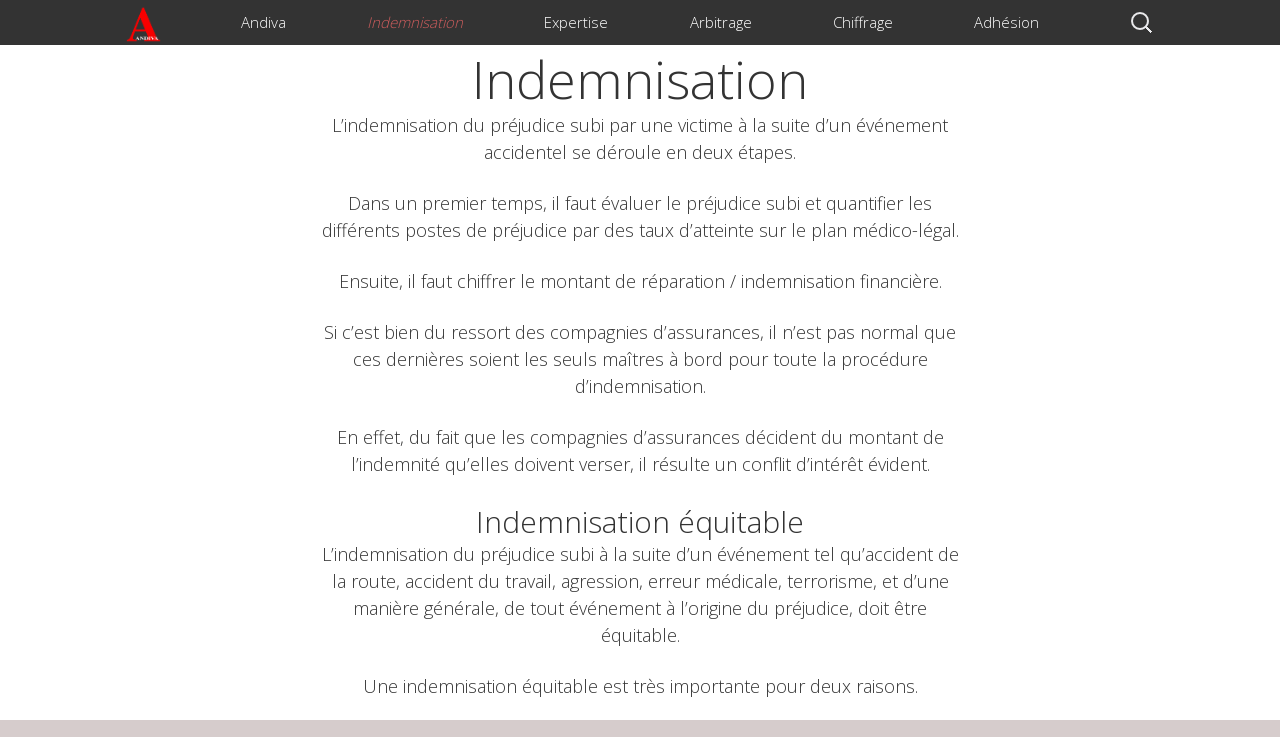

--- FILE ---
content_type: text/html; charset=UTF-8
request_url: https://andiva.fr/indemnisation/
body_size: 4905
content:
<!DOCTYPE html>
<!--[if IE 7]>
<html class="ie ie7" lang="fr-FR">
<![endif]-->
<!--[if IE 8]>
<html class="ie ie8" lang="fr-FR">
<![endif]-->
<!--[if !(IE 7) & !(IE 8)]><!-->
<html lang="fr-FR">
<!--<![endif]-->
<head>
	<meta charset="UTF-8">
	<meta name="viewport" content="width=device-width">
	<title>Indemnisation | Andiva</title>
	<link rel="profile" href="http://gmpg.org/xfn/11">
	<link href='https://fonts.googleapis.com/css?family=Open+Sans:300' rel='stylesheet' type='text/css'>
	<link rel="pingback" href="https://andiva.fr/xmlrpc.php">
	<!--[if lt IE 9]>
	<script src="https://andiva.fr/wp-content/themes/andiva/js/html5.js"></script>
	<![endif]-->
	<link rel='dns-prefetch' href='//fonts.googleapis.com' />
<link rel='dns-prefetch' href='//s.w.org' />
<link rel="alternate" type="application/rss+xml" title="Andiva &raquo; Flux" href="https://andiva.fr/feed/" />
<link rel="alternate" type="application/rss+xml" title="Andiva &raquo; Flux des commentaires" href="https://andiva.fr/comments/feed/" />
		<script type="text/javascript">
			window._wpemojiSettings = {"baseUrl":"https:\/\/s.w.org\/images\/core\/emoji\/12.0.0-1\/72x72\/","ext":".png","svgUrl":"https:\/\/s.w.org\/images\/core\/emoji\/12.0.0-1\/svg\/","svgExt":".svg","source":{"concatemoji":"https:\/\/andiva.fr\/wp-includes\/js\/wp-emoji-release.min.js?ver=5.2.23"}};
			!function(e,a,t){var n,r,o,i=a.createElement("canvas"),p=i.getContext&&i.getContext("2d");function s(e,t){var a=String.fromCharCode;p.clearRect(0,0,i.width,i.height),p.fillText(a.apply(this,e),0,0);e=i.toDataURL();return p.clearRect(0,0,i.width,i.height),p.fillText(a.apply(this,t),0,0),e===i.toDataURL()}function c(e){var t=a.createElement("script");t.src=e,t.defer=t.type="text/javascript",a.getElementsByTagName("head")[0].appendChild(t)}for(o=Array("flag","emoji"),t.supports={everything:!0,everythingExceptFlag:!0},r=0;r<o.length;r++)t.supports[o[r]]=function(e){if(!p||!p.fillText)return!1;switch(p.textBaseline="top",p.font="600 32px Arial",e){case"flag":return s([55356,56826,55356,56819],[55356,56826,8203,55356,56819])?!1:!s([55356,57332,56128,56423,56128,56418,56128,56421,56128,56430,56128,56423,56128,56447],[55356,57332,8203,56128,56423,8203,56128,56418,8203,56128,56421,8203,56128,56430,8203,56128,56423,8203,56128,56447]);case"emoji":return!s([55357,56424,55356,57342,8205,55358,56605,8205,55357,56424,55356,57340],[55357,56424,55356,57342,8203,55358,56605,8203,55357,56424,55356,57340])}return!1}(o[r]),t.supports.everything=t.supports.everything&&t.supports[o[r]],"flag"!==o[r]&&(t.supports.everythingExceptFlag=t.supports.everythingExceptFlag&&t.supports[o[r]]);t.supports.everythingExceptFlag=t.supports.everythingExceptFlag&&!t.supports.flag,t.DOMReady=!1,t.readyCallback=function(){t.DOMReady=!0},t.supports.everything||(n=function(){t.readyCallback()},a.addEventListener?(a.addEventListener("DOMContentLoaded",n,!1),e.addEventListener("load",n,!1)):(e.attachEvent("onload",n),a.attachEvent("onreadystatechange",function(){"complete"===a.readyState&&t.readyCallback()})),(n=t.source||{}).concatemoji?c(n.concatemoji):n.wpemoji&&n.twemoji&&(c(n.twemoji),c(n.wpemoji)))}(window,document,window._wpemojiSettings);
		</script>
		<style type="text/css">
img.wp-smiley,
img.emoji {
	display: inline !important;
	border: none !important;
	box-shadow: none !important;
	height: 1em !important;
	width: 1em !important;
	margin: 0 .07em !important;
	vertical-align: -0.1em !important;
	background: none !important;
	padding: 0 !important;
}
</style>
	<link rel='stylesheet' id='wp-block-library-css'  href='https://andiva.fr/wp-includes/css/dist/block-library/style.min.css?ver=5.2.23' type='text/css' media='all' />
<link rel='stylesheet' id='andiva-fonts-css'  href='https://fonts.googleapis.com/css?family=Source+Sans+Pro%3A300%2C400%2C700%2C300italic%2C400italic%2C700italic%7CBitter%3A400%2C700&#038;subset=latin%2Clatin-ext' type='text/css' media='all' />
<link rel='stylesheet' id='genericons-css'  href='https://andiva.fr/wp-content/themes/andiva/genericons/genericons.css?ver=3.03' type='text/css' media='all' />
<link rel='stylesheet' id='andiva-style-css'  href='https://andiva.fr/wp-content/themes/andiva/style.css?ver=2013-07-18' type='text/css' media='all' />
<!--[if lt IE 9]>
<link rel='stylesheet' id='andiva-ie-css'  href='https://andiva.fr/wp-content/themes/andiva/css/ie.css?ver=2013-07-18' type='text/css' media='all' />
<![endif]-->
<script type='text/javascript' src='https://andiva.fr/wp-includes/js/jquery/jquery.js?ver=1.12.4-wp'></script>
<script type='text/javascript' src='https://andiva.fr/wp-includes/js/jquery/jquery-migrate.min.js?ver=1.4.1'></script>
<link rel='https://api.w.org/' href='https://andiva.fr/wp-json/' />
<link rel="EditURI" type="application/rsd+xml" title="RSD" href="https://andiva.fr/xmlrpc.php?rsd" />
<link rel="wlwmanifest" type="application/wlwmanifest+xml" href="https://andiva.fr/wp-includes/wlwmanifest.xml" /> 
<meta name="generator" content="WordPress 5.2.23" />
<link rel="canonical" href="https://andiva.fr/indemnisation/" />
<link rel='shortlink' href='https://andiva.fr/?p=55' />
<link rel="alternate" type="application/json+oembed" href="https://andiva.fr/wp-json/oembed/1.0/embed?url=https%3A%2F%2Fandiva.fr%2Findemnisation%2F" />
<link rel="alternate" type="text/xml+oembed" href="https://andiva.fr/wp-json/oembed/1.0/embed?url=https%3A%2F%2Fandiva.fr%2Findemnisation%2F&#038;format=xml" />

		<script>
			(function(i,s,o,g,r,a,m){i['GoogleAnalyticsObject']=r;i[r]=i[r]||function(){
			(i[r].q=i[r].q||[]).push(arguments)},i[r].l=1*new Date();a=s.createElement(o),
			m=s.getElementsByTagName(o)[0];a.async=1;a.src=g;m.parentNode.insertBefore(a,m)
			})(window,document,'script','https://www.google-analytics.com/analytics.js','ga');
			ga('create', 'UA-136157434-1', 'auto');
			ga('send', 'pageview');
		</script>

		<style type="text/css" id="andiva-header-css">
			.site-title,
		.site-description {
			position: absolute;
			clip: rect(1px 1px 1px 1px); /* IE7 */
			clip: rect(1px, 1px, 1px, 1px);
		}
			.site-header .home-link {
			min-height: 0;
		}
		</style>
	<link rel="icon" href="https://andiva.fr/wp-content/uploads/2016/01/cropped-Andiva-logo-A-seul-100-fond-transparent-ndiva-noir-32x32.png" sizes="32x32" />
<link rel="icon" href="https://andiva.fr/wp-content/uploads/2016/01/cropped-Andiva-logo-A-seul-100-fond-transparent-ndiva-noir-192x192.png" sizes="192x192" />
<link rel="apple-touch-icon-precomposed" href="https://andiva.fr/wp-content/uploads/2016/01/cropped-Andiva-logo-A-seul-100-fond-transparent-ndiva-noir-180x180.png" />
<meta name="msapplication-TileImage" content="https://andiva.fr/wp-content/uploads/2016/01/cropped-Andiva-logo-A-seul-100-fond-transparent-ndiva-noir-270x270.png" />
</head>

<body class="page-template-default page page-id-55 single-author">
	<div id="page" class="hfeed site">
		<header id="masthead" class="site-header" role="banner">
			<a class="home-link" href="https://andiva.fr/" title="Andiva" rel="home">
<!-- 				<div id="logo">
					<div id="logo_0">
					</div>
					<div id="logo_1">
					</div>
					<div id="logo_2">
						A
					</div>
					<div id="logo_3">
						NDIVA
					</div>
				</div> -->
				<div id="title">
					<h1 class="site-title">Andiva</h1>
					<h2 class="site-description">Association Nationale pour la Défense des Intérêts des Victimes d&#039;Accidents</h2>
				</div>
			</a>
			<div id="navbar" class="navbar">
				<nav id="site-navigation" class="navigation main-navigation" role="navigation">					<a class="home-link" href="https://andiva.fr/" title="Andiva" rel="home">
						<img id="logo_header" src="/wp-content/uploads/2016/01/Andiva-logo-A-seul-100-fond-transparent-andiva-blanc.png" alt="Andiva"></img>					</a>
					<button class="menu-toggle"></button>
					<a class="screen-reader-text skip-link" href="#content" title="Aller au contenu principal">Aller au contenu principal</a>
					<div class="menu-header-container"><ul id="primary-menu" class="nav-menu"><li id="menu-item-78" class="menu-item menu-item-type-post_type menu-item-object-page menu-item-78"><a href="https://andiva.fr/victimes-daccidents/">Andiva</a></li>
<li id="menu-item-79" class="menu-item menu-item-type-post_type menu-item-object-page current-menu-item page_item page-item-55 current_page_item menu-item-79"><a href="https://andiva.fr/indemnisation/" aria-current="page">Indemnisation</a></li>
<li id="menu-item-80" class="menu-item menu-item-type-post_type menu-item-object-page menu-item-80"><a href="https://andiva.fr/expertise/">Expertise</a></li>
<li id="menu-item-81" class="menu-item menu-item-type-post_type menu-item-object-page menu-item-81"><a href="https://andiva.fr/arbitrage/">Arbitrage</a></li>
<li id="menu-item-82" class="menu-item menu-item-type-post_type menu-item-object-page menu-item-82"><a href="https://andiva.fr/chiffrage/">Chiffrage</a></li>
<li id="menu-item-83" class="menu-item menu-item-type-post_type menu-item-object-page menu-item-83"><a href="https://andiva.fr/adhesion/">Adhésion</a></li>
</ul></div>					<form role="search" method="get" class="search-form" action="https://andiva.fr/">
				<label>
					<span class="screen-reader-text">Rechercher :</span>
					<input type="search" class="search-field" placeholder="Recherche&hellip;" value="" name="s" />
				</label>
				<input type="submit" class="search-submit" value="Rechercher" />
			</form>				</nav><!-- #site-navigation -->
			</div><!-- #navbar -->
		</header><!-- #masthead -->
		<div id="main" class="site-main">

	<div id="primary" class="content-area">
		<div id="content" class="site-content" role="main">

						
				<article id="post-55" class="post-55 page type-page status-publish hentry">
					<header class="entry-header">
						
						<h1 class="entry-title">Indemnisation</h1>
					</header><!-- .entry-header -->

					<div class="entry-content">
						<p style="text-align: center;">L’indemnisation du préjudice subi par une victime à la suite d’un événement accidentel se déroule en deux étapes.</p>
<p style="text-align: center;">Dans un premier temps, il faut évaluer le préjudice subi et quantifier les différents postes de préjudice par des taux d’atteinte sur le plan médico-légal.</p>
<p style="text-align: center;">Ensuite, il faut chiffrer le montant de réparation / indemnisation financière.</p>
<p style="text-align: center;">Si c’est bien du ressort des compagnies d’assurances, il n’est pas normal que ces dernières soient les seuls maîtres à bord pour toute la procédure d’indemnisation.</p>
<p style="text-align: center;">En effet, du fait que les compagnies d’assurances décident du montant de l’indemnité qu’elles doivent verser, il résulte un conflit d’intérêt évident.</p>
<h2 style="text-align: center;">Indemnisation équitable</h2>
<p style="text-align: center;">L’indemnisation du préjudice subi à la suite d’un événement tel qu’accident de la route, accident du travail, agression, erreur médicale, terrorisme, et d’une manière générale, de tout événement à l’origine du préjudice, doit être équitable.</p>
<p style="text-align: center;">Une indemnisation équitable est très importante pour deux raisons.</p>
<p style="text-align: center;">D’une part, cette indemnité permettra à une victime de poursuivre ses soins dans le futurs. Même lorsque ces soins sont indispensables, très souvent, le médecin mandaté par l’assurance «oublie» de les noter dans son rapport.</p>
<p style="text-align: center;">D’autre part, même si l’indemnité quelque soit son montant ne permettra pas d’effacer les séquelles, le fait de s’être défendu et de ne pas avoir subi le sort que la compagnie d’assurances a réservé à la victime, le fait d’avoir refusé d’être à nouveau victime est d’une importance psychologique capitale.</p>
<p style="text-align: center;">Cette petite revanche permet à une victime de «tourner la page» et d’atténuer l’impact des séquelles sur la vie après l’accident.</p>
											</div><!-- .entry-content -->

					<footer class="entry-meta">
											</footer><!-- .entry-meta -->
				</article><!-- #post -->

				
<div id="comments" class="comments-area">

	
	
</div><!-- #comments -->			
		</div><!-- #content -->
	</div><!-- #primary -->


		</div><!-- #main -->
		<footer id="colophon" class="site-footer" role="contentinfo">
						<div class="menu-footer-container"><ul id="secondary-menu" class="secondary-nav-menu"><li id="menu-item-84" class="menu-item menu-item-type-post_type menu-item-object-page menu-item-84"><a href="https://andiva.fr/statuts/">Statuts</a></li>
<li id="menu-item-85" class="menu-item menu-item-type-post_type menu-item-object-page menu-item-85"><a href="https://andiva.fr/temoigner/">Témoigner</a></li>
<li id="menu-item-86" class="menu-item menu-item-type-post_type menu-item-object-page menu-item-86"><a href="https://andiva.fr/contacter/">Contacter</a></li>
<li id="menu-item-87" class="menu-item menu-item-type-post_type menu-item-object-page menu-item-87"><a href="https://andiva.fr/adherer/">Adhérer</a></li>
<li id="menu-item-88" class="menu-item menu-item-type-post_type menu-item-object-page menu-item-88"><a href="https://andiva.fr/donation/">Donation</a></li>
<li id="menu-item-89" class="menu-item menu-item-type-post_type menu-item-object-page menu-item-89"><a href="https://andiva.fr/liens/">Liens</a></li>
</ul></div>
			<div class="site-info">
								Copyright © 2018 | Association Nationale pour la Défense des Interêts des Victimes d'Accidents</a>
			</div><!-- .site-info -->
		</footer><!-- #colophon -->
	</div><!-- #page -->

	<script type='text/javascript' src='https://andiva.fr/wp-content/themes/andiva/js/functions.js?ver=20150330'></script>
<script type='text/javascript' src='https://andiva.fr/wp-includes/js/wp-embed.min.js?ver=5.2.23'></script>

<!-- Shortcodes Ultimate custom CSS - start -->
<style type="text/css">
.su-slider-pagination {
	top: 90%;
}
.su-slider {
	position: relative;
	z-index: 0;
}
.su-slider-slide-visible .su-slider-slide-title {
    opacity: 1;
}
.sue-content-slider {
	height: 170px;
}
.sue-content-slider .owl-dots {
	top: 100%;
	width: 100px;
	position: absolute;
	left: 0;
	right: 0;
	margin-left: auto;
	margin-right: auto;
}
.sue-content-slider .owl-pagination {
	position: absolute;
}
.sue-content-slider-pages-yes {
	padding-top: 0px;
}
.sue-content-slide {
    margin: 0px;
}
.su-row2 {
	margin-bottom: 0;
}
.su-column2 {
	background-color: #f2f2f2;
	border-style: solid;
	border-color: white;
	border-width: 2px;
	padding: 20px;
}
.su-row .su-column {
	margin: 0px 0px 0px 0px;
}
.su-column-size-1-3 {
    width: 33.33%;
}
.su-column {
	min-height: 350px;
}
@media only screen and (max-width: 1280px) {
	.su-column {
		min-height: 400px;
	}
}
@media only screen and (max-width: 1080px) {
	.su-column {
		min-height: 450px;
	}
}
@media only screen and (max-width: 950px) {
	.su-column {
		min-height: 550px;
	}
}
@media only screen and (max-width: 900px) {
	.su-column {
		min-height: 600px;
	}
}
@media only screen and (max-width: 768px) {
	.su-column {
		margin: 0 !important;
		min-height: 0px;
	}
}
</style>
<!-- Shortcodes Ultimate custom CSS - end -->
</body>
</html>

--- FILE ---
content_type: text/plain
request_url: https://www.google-analytics.com/j/collect?v=1&_v=j102&a=1255424967&t=pageview&_s=1&dl=https%3A%2F%2Fandiva.fr%2Findemnisation%2F&ul=en-us%40posix&dt=Indemnisation%20%7C%20Andiva&sr=1280x720&vp=1280x720&_u=IEBAAEABAAAAACAAI~&jid=489142153&gjid=793813489&cid=844347826.1768661944&tid=UA-136157434-1&_gid=458523963.1768661944&_r=1&_slc=1&z=762263727
body_size: -448
content:
2,cG-1FW62PYQ1Z